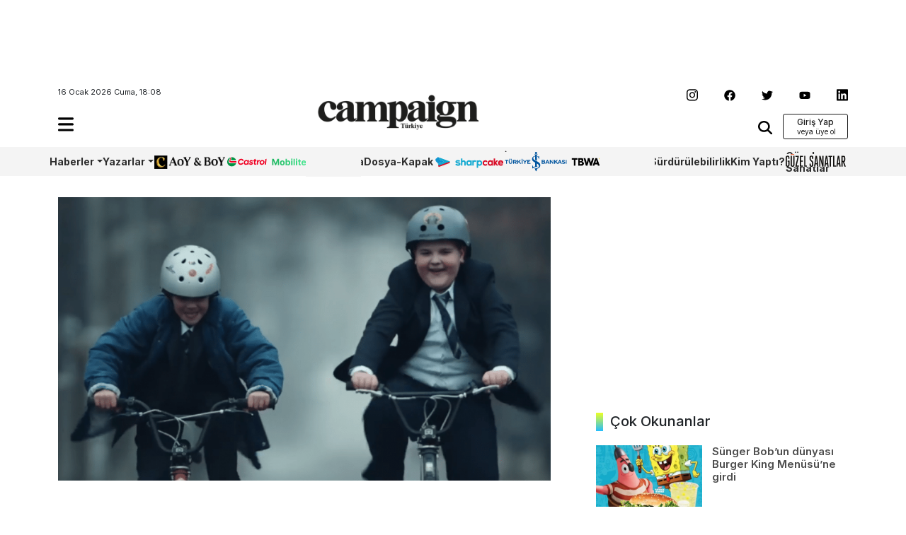

--- FILE ---
content_type: text/html; charset=UTF-8
request_url: https://www.campaigntr.com/nokia-yeni-reklam-filmi-ile-3310a-nostaljik-bir-selam-veriyor/
body_size: 13437
content:
<!DOCTYPE html>
<html lang="tr">
<head>
	<meta name='robots' content='index, follow, max-image-preview:large, max-snippet:-1, max-video-preview:-1' />
	<style>img:is([sizes="auto" i], [sizes^="auto," i]) { contain-intrinsic-size: 3000px 1500px }</style>
	
	<!-- This site is optimized with the Yoast SEO plugin v26.7 - https://yoast.com/wordpress/plugins/seo/ -->
	<title>Nokia yeni reklam filmi ile 3310&#039;a nostaljik bir selam veriyor</title>
	<meta name="description" content="Nokia yeni reklam filmi ile tanıttığı &#039;güvenilir&#039; telefonunu piyasaya sürerek, akıllı telefon dünyasına geri döndü. Kampanya, birbirine ve telefonlarına her zaman bağımlı iki arkadaşın hikayesini anlatıyor." />
	<link rel="canonical" href="https://www.campaigntr.com/nokia-yeni-reklam-filmi-ile-3310a-nostaljik-bir-selam-veriyor/" />
	<meta property="og:locale" content="tr_TR" />
	<meta property="og:type" content="article" />
	<meta property="og:title" content="Nokia yeni reklam filmi ile 3310&#039;a nostaljik bir selam veriyor" />
	<meta property="og:description" content="Nokia yeni reklam filmi ile tanıttığı &#039;güvenilir&#039; telefonunu piyasaya sürerek, akıllı telefon dünyasına geri döndü. Kampanya, birbirine ve telefonlarına her zaman bağımlı iki arkadaşın hikayesini anlatıyor." />
	<meta property="og:url" content="https://www.campaigntr.com/nokia-yeni-reklam-filmi-ile-3310a-nostaljik-bir-selam-veriyor/" />
	<meta property="og:site_name" content="Campaign Türkiye" />
	<meta property="article:publisher" content="https://www.facebook.com/campaignTR" />
	<meta property="article:published_time" content="2018-03-06T06:33:51+00:00" />
	<meta property="article:modified_time" content="2018-03-06T10:50:47+00:00" />
	<meta property="og:image" content="https://www.campaigntr.com/v3/wp-content/uploads/2018/03/s3-news-tmp-118890-nokia-2x1-940.png" />
	<meta property="og:image:width" content="940" />
	<meta property="og:image:height" content="470" />
	<meta property="og:image:type" content="image/png" />
	<meta name="author" content="Campaign Türkiye" />
	<meta name="twitter:card" content="summary_large_image" />
	<meta name="twitter:creator" content="@campaigntr" />
	<meta name="twitter:site" content="@campaigntr" />
	<meta name="twitter:label1" content="Yazan:" />
	<meta name="twitter:data1" content="Campaign Türkiye" />
	<meta name="twitter:label2" content="Tahmini okuma süresi" />
	<meta name="twitter:data2" content="1 dakika" />
	<script type="application/ld+json" class="yoast-schema-graph">{"@context":"https://schema.org","@graph":[{"@type":"Article","@id":"https://www.campaigntr.com/nokia-yeni-reklam-filmi-ile-3310a-nostaljik-bir-selam-veriyor/#article","isPartOf":{"@id":"https://www.campaigntr.com/nokia-yeni-reklam-filmi-ile-3310a-nostaljik-bir-selam-veriyor/"},"author":{"name":"Campaign Türkiye","@id":"https://www.campaigntr.com/#/schema/person/c916c539cf0a43ef6a4ccc6e9e8f396d"},"headline":"Nokia yeni reklam filmi ile 3310&#8217;a nostaljik bir selam veriyor","datePublished":"2018-03-06T06:33:51+00:00","dateModified":"2018-03-06T10:50:47+00:00","mainEntityOfPage":{"@id":"https://www.campaigntr.com/nokia-yeni-reklam-filmi-ile-3310a-nostaljik-bir-selam-veriyor/"},"wordCount":191,"commentCount":0,"publisher":{"@id":"https://www.campaigntr.com/#organization"},"image":{"@id":"https://www.campaigntr.com/nokia-yeni-reklam-filmi-ile-3310a-nostaljik-bir-selam-veriyor/#primaryimage"},"thumbnailUrl":"https://www.campaigntr.com/wp-content/uploads/2018/03/s3-news-tmp-118890-nokia-2x1-940.png","keywords":["manşet","mother agency","nokia","nokia 3310","nokia 7"],"articleSection":["Global"],"inLanguage":"tr","potentialAction":[{"@type":"CommentAction","name":"Comment","target":["https://www.campaigntr.com/nokia-yeni-reklam-filmi-ile-3310a-nostaljik-bir-selam-veriyor/#respond"]}]},{"@type":"WebPage","@id":"https://www.campaigntr.com/nokia-yeni-reklam-filmi-ile-3310a-nostaljik-bir-selam-veriyor/","url":"https://www.campaigntr.com/nokia-yeni-reklam-filmi-ile-3310a-nostaljik-bir-selam-veriyor/","name":"Nokia yeni reklam filmi ile 3310'a nostaljik bir selam veriyor","isPartOf":{"@id":"https://www.campaigntr.com/#website"},"primaryImageOfPage":{"@id":"https://www.campaigntr.com/nokia-yeni-reklam-filmi-ile-3310a-nostaljik-bir-selam-veriyor/#primaryimage"},"image":{"@id":"https://www.campaigntr.com/nokia-yeni-reklam-filmi-ile-3310a-nostaljik-bir-selam-veriyor/#primaryimage"},"thumbnailUrl":"https://www.campaigntr.com/wp-content/uploads/2018/03/s3-news-tmp-118890-nokia-2x1-940.png","datePublished":"2018-03-06T06:33:51+00:00","dateModified":"2018-03-06T10:50:47+00:00","description":"Nokia yeni reklam filmi ile tanıttığı 'güvenilir' telefonunu piyasaya sürerek, akıllı telefon dünyasına geri döndü. Kampanya, birbirine ve telefonlarına her zaman bağımlı iki arkadaşın hikayesini anlatıyor.","breadcrumb":{"@id":"https://www.campaigntr.com/nokia-yeni-reklam-filmi-ile-3310a-nostaljik-bir-selam-veriyor/#breadcrumb"},"inLanguage":"tr","potentialAction":[{"@type":"ReadAction","target":["https://www.campaigntr.com/nokia-yeni-reklam-filmi-ile-3310a-nostaljik-bir-selam-veriyor/"]}]},{"@type":"ImageObject","inLanguage":"tr","@id":"https://www.campaigntr.com/nokia-yeni-reklam-filmi-ile-3310a-nostaljik-bir-selam-veriyor/#primaryimage","url":"https://www.campaigntr.com/wp-content/uploads/2018/03/s3-news-tmp-118890-nokia-2x1-940.png","contentUrl":"https://www.campaigntr.com/wp-content/uploads/2018/03/s3-news-tmp-118890-nokia-2x1-940.png","width":940,"height":470,"caption":"Nokia yeni reklam filmi ile tanıttığı 'güvenilir' telefonunu piyasaya sürerek, akıllı telefon dünyasına geri döndü."},{"@type":"BreadcrumbList","@id":"https://www.campaigntr.com/nokia-yeni-reklam-filmi-ile-3310a-nostaljik-bir-selam-veriyor/#breadcrumb","itemListElement":[{"@type":"ListItem","position":1,"name":"Ana sayfa","item":"https://www.campaigntr.com/"},{"@type":"ListItem","position":2,"name":"Nokia yeni reklam filmi ile 3310&#8217;a nostaljik bir selam veriyor"}]},{"@type":"WebSite","@id":"https://www.campaigntr.com/#website","url":"https://www.campaigntr.com/","name":"Campaign Türkiye","description":"İletişim Dünyasının Haber Fabrikası","publisher":{"@id":"https://www.campaigntr.com/#organization"},"potentialAction":[{"@type":"SearchAction","target":{"@type":"EntryPoint","urlTemplate":"https://www.campaigntr.com/?s={search_term_string}"},"query-input":{"@type":"PropertyValueSpecification","valueRequired":true,"valueName":"search_term_string"}}],"inLanguage":"tr"},{"@type":"Organization","@id":"https://www.campaigntr.com/#organization","name":"Lift Content Factory","url":"https://www.campaigntr.com/","logo":{"@type":"ImageObject","inLanguage":"tr","@id":"https://www.campaigntr.com/#/schema/logo/image/","url":"https://www.campaigntr.com/wp-content/uploads/2017/09/campaign-logo-siyah-1.png","contentUrl":"https://www.campaigntr.com/wp-content/uploads/2017/09/campaign-logo-siyah-1.png","width":550,"height":128,"caption":"Lift Content Factory"},"image":{"@id":"https://www.campaigntr.com/#/schema/logo/image/"},"sameAs":["https://www.facebook.com/campaignTR","https://x.com/campaigntr","https://www.instagram.com/campaigntr/","https://www.youtube.com/user/CampaignTr"]},{"@type":"Person","@id":"https://www.campaigntr.com/#/schema/person/c916c539cf0a43ef6a4ccc6e9e8f396d","name":"Campaign Türkiye","image":{"@type":"ImageObject","inLanguage":"tr","@id":"https://www.campaigntr.com/#/schema/person/image/","url":"https://secure.gravatar.com/avatar/9877e8b8fb1ed7781342660dca7aef06?s=96&r=g","contentUrl":"https://secure.gravatar.com/avatar/9877e8b8fb1ed7781342660dca7aef06?s=96&r=g","caption":"Campaign Türkiye"},"sameAs":["http://campaigntr.com"],"url":"https://www.campaigntr.com/author/jreditor/"}]}</script>
	<!-- / Yoast SEO plugin. -->


<link rel="alternate" type="application/rss+xml" title="Campaign Türkiye &raquo; akışı" href="https://www.campaigntr.com/feed/" />
<link rel="alternate" type="application/rss+xml" title="Campaign Türkiye &raquo; yorum akışı" href="https://www.campaigntr.com/comments/feed/" />
<link rel="alternate" type="application/rss+xml" title="Campaign Türkiye &raquo; Nokia yeni reklam filmi ile 3310&#8217;a nostaljik bir selam veriyor yorum akışı" href="https://www.campaigntr.com/nokia-yeni-reklam-filmi-ile-3310a-nostaljik-bir-selam-veriyor/feed/" />
<style id='classic-theme-styles-inline-css' type='text/css'>
/*! This file is auto-generated */
.wp-block-button__link{color:#fff;background-color:#32373c;border-radius:9999px;box-shadow:none;text-decoration:none;padding:calc(.667em + 2px) calc(1.333em + 2px);font-size:1.125em}.wp-block-file__button{background:#32373c;color:#fff;text-decoration:none}
</style>
<style id='global-styles-inline-css' type='text/css'>
:root{--wp--preset--aspect-ratio--square: 1;--wp--preset--aspect-ratio--4-3: 4/3;--wp--preset--aspect-ratio--3-4: 3/4;--wp--preset--aspect-ratio--3-2: 3/2;--wp--preset--aspect-ratio--2-3: 2/3;--wp--preset--aspect-ratio--16-9: 16/9;--wp--preset--aspect-ratio--9-16: 9/16;--wp--preset--color--black: #000000;--wp--preset--color--cyan-bluish-gray: #abb8c3;--wp--preset--color--white: #ffffff;--wp--preset--color--pale-pink: #f78da7;--wp--preset--color--vivid-red: #cf2e2e;--wp--preset--color--luminous-vivid-orange: #ff6900;--wp--preset--color--luminous-vivid-amber: #fcb900;--wp--preset--color--light-green-cyan: #7bdcb5;--wp--preset--color--vivid-green-cyan: #00d084;--wp--preset--color--pale-cyan-blue: #8ed1fc;--wp--preset--color--vivid-cyan-blue: #0693e3;--wp--preset--color--vivid-purple: #9b51e0;--wp--preset--gradient--vivid-cyan-blue-to-vivid-purple: linear-gradient(135deg,rgba(6,147,227,1) 0%,rgb(155,81,224) 100%);--wp--preset--gradient--light-green-cyan-to-vivid-green-cyan: linear-gradient(135deg,rgb(122,220,180) 0%,rgb(0,208,130) 100%);--wp--preset--gradient--luminous-vivid-amber-to-luminous-vivid-orange: linear-gradient(135deg,rgba(252,185,0,1) 0%,rgba(255,105,0,1) 100%);--wp--preset--gradient--luminous-vivid-orange-to-vivid-red: linear-gradient(135deg,rgba(255,105,0,1) 0%,rgb(207,46,46) 100%);--wp--preset--gradient--very-light-gray-to-cyan-bluish-gray: linear-gradient(135deg,rgb(238,238,238) 0%,rgb(169,184,195) 100%);--wp--preset--gradient--cool-to-warm-spectrum: linear-gradient(135deg,rgb(74,234,220) 0%,rgb(151,120,209) 20%,rgb(207,42,186) 40%,rgb(238,44,130) 60%,rgb(251,105,98) 80%,rgb(254,248,76) 100%);--wp--preset--gradient--blush-light-purple: linear-gradient(135deg,rgb(255,206,236) 0%,rgb(152,150,240) 100%);--wp--preset--gradient--blush-bordeaux: linear-gradient(135deg,rgb(254,205,165) 0%,rgb(254,45,45) 50%,rgb(107,0,62) 100%);--wp--preset--gradient--luminous-dusk: linear-gradient(135deg,rgb(255,203,112) 0%,rgb(199,81,192) 50%,rgb(65,88,208) 100%);--wp--preset--gradient--pale-ocean: linear-gradient(135deg,rgb(255,245,203) 0%,rgb(182,227,212) 50%,rgb(51,167,181) 100%);--wp--preset--gradient--electric-grass: linear-gradient(135deg,rgb(202,248,128) 0%,rgb(113,206,126) 100%);--wp--preset--gradient--midnight: linear-gradient(135deg,rgb(2,3,129) 0%,rgb(40,116,252) 100%);--wp--preset--font-size--small: 13px;--wp--preset--font-size--medium: 20px;--wp--preset--font-size--large: 36px;--wp--preset--font-size--x-large: 42px;--wp--preset--spacing--20: 0.44rem;--wp--preset--spacing--30: 0.67rem;--wp--preset--spacing--40: 1rem;--wp--preset--spacing--50: 1.5rem;--wp--preset--spacing--60: 2.25rem;--wp--preset--spacing--70: 3.38rem;--wp--preset--spacing--80: 5.06rem;--wp--preset--shadow--natural: 6px 6px 9px rgba(0, 0, 0, 0.2);--wp--preset--shadow--deep: 12px 12px 50px rgba(0, 0, 0, 0.4);--wp--preset--shadow--sharp: 6px 6px 0px rgba(0, 0, 0, 0.2);--wp--preset--shadow--outlined: 6px 6px 0px -3px rgba(255, 255, 255, 1), 6px 6px rgba(0, 0, 0, 1);--wp--preset--shadow--crisp: 6px 6px 0px rgba(0, 0, 0, 1);}:where(.is-layout-flex){gap: 0.5em;}:where(.is-layout-grid){gap: 0.5em;}body .is-layout-flex{display: flex;}.is-layout-flex{flex-wrap: wrap;align-items: center;}.is-layout-flex > :is(*, div){margin: 0;}body .is-layout-grid{display: grid;}.is-layout-grid > :is(*, div){margin: 0;}:where(.wp-block-columns.is-layout-flex){gap: 2em;}:where(.wp-block-columns.is-layout-grid){gap: 2em;}:where(.wp-block-post-template.is-layout-flex){gap: 1.25em;}:where(.wp-block-post-template.is-layout-grid){gap: 1.25em;}.has-black-color{color: var(--wp--preset--color--black) !important;}.has-cyan-bluish-gray-color{color: var(--wp--preset--color--cyan-bluish-gray) !important;}.has-white-color{color: var(--wp--preset--color--white) !important;}.has-pale-pink-color{color: var(--wp--preset--color--pale-pink) !important;}.has-vivid-red-color{color: var(--wp--preset--color--vivid-red) !important;}.has-luminous-vivid-orange-color{color: var(--wp--preset--color--luminous-vivid-orange) !important;}.has-luminous-vivid-amber-color{color: var(--wp--preset--color--luminous-vivid-amber) !important;}.has-light-green-cyan-color{color: var(--wp--preset--color--light-green-cyan) !important;}.has-vivid-green-cyan-color{color: var(--wp--preset--color--vivid-green-cyan) !important;}.has-pale-cyan-blue-color{color: var(--wp--preset--color--pale-cyan-blue) !important;}.has-vivid-cyan-blue-color{color: var(--wp--preset--color--vivid-cyan-blue) !important;}.has-vivid-purple-color{color: var(--wp--preset--color--vivid-purple) !important;}.has-black-background-color{background-color: var(--wp--preset--color--black) !important;}.has-cyan-bluish-gray-background-color{background-color: var(--wp--preset--color--cyan-bluish-gray) !important;}.has-white-background-color{background-color: var(--wp--preset--color--white) !important;}.has-pale-pink-background-color{background-color: var(--wp--preset--color--pale-pink) !important;}.has-vivid-red-background-color{background-color: var(--wp--preset--color--vivid-red) !important;}.has-luminous-vivid-orange-background-color{background-color: var(--wp--preset--color--luminous-vivid-orange) !important;}.has-luminous-vivid-amber-background-color{background-color: var(--wp--preset--color--luminous-vivid-amber) !important;}.has-light-green-cyan-background-color{background-color: var(--wp--preset--color--light-green-cyan) !important;}.has-vivid-green-cyan-background-color{background-color: var(--wp--preset--color--vivid-green-cyan) !important;}.has-pale-cyan-blue-background-color{background-color: var(--wp--preset--color--pale-cyan-blue) !important;}.has-vivid-cyan-blue-background-color{background-color: var(--wp--preset--color--vivid-cyan-blue) !important;}.has-vivid-purple-background-color{background-color: var(--wp--preset--color--vivid-purple) !important;}.has-black-border-color{border-color: var(--wp--preset--color--black) !important;}.has-cyan-bluish-gray-border-color{border-color: var(--wp--preset--color--cyan-bluish-gray) !important;}.has-white-border-color{border-color: var(--wp--preset--color--white) !important;}.has-pale-pink-border-color{border-color: var(--wp--preset--color--pale-pink) !important;}.has-vivid-red-border-color{border-color: var(--wp--preset--color--vivid-red) !important;}.has-luminous-vivid-orange-border-color{border-color: var(--wp--preset--color--luminous-vivid-orange) !important;}.has-luminous-vivid-amber-border-color{border-color: var(--wp--preset--color--luminous-vivid-amber) !important;}.has-light-green-cyan-border-color{border-color: var(--wp--preset--color--light-green-cyan) !important;}.has-vivid-green-cyan-border-color{border-color: var(--wp--preset--color--vivid-green-cyan) !important;}.has-pale-cyan-blue-border-color{border-color: var(--wp--preset--color--pale-cyan-blue) !important;}.has-vivid-cyan-blue-border-color{border-color: var(--wp--preset--color--vivid-cyan-blue) !important;}.has-vivid-purple-border-color{border-color: var(--wp--preset--color--vivid-purple) !important;}.has-vivid-cyan-blue-to-vivid-purple-gradient-background{background: var(--wp--preset--gradient--vivid-cyan-blue-to-vivid-purple) !important;}.has-light-green-cyan-to-vivid-green-cyan-gradient-background{background: var(--wp--preset--gradient--light-green-cyan-to-vivid-green-cyan) !important;}.has-luminous-vivid-amber-to-luminous-vivid-orange-gradient-background{background: var(--wp--preset--gradient--luminous-vivid-amber-to-luminous-vivid-orange) !important;}.has-luminous-vivid-orange-to-vivid-red-gradient-background{background: var(--wp--preset--gradient--luminous-vivid-orange-to-vivid-red) !important;}.has-very-light-gray-to-cyan-bluish-gray-gradient-background{background: var(--wp--preset--gradient--very-light-gray-to-cyan-bluish-gray) !important;}.has-cool-to-warm-spectrum-gradient-background{background: var(--wp--preset--gradient--cool-to-warm-spectrum) !important;}.has-blush-light-purple-gradient-background{background: var(--wp--preset--gradient--blush-light-purple) !important;}.has-blush-bordeaux-gradient-background{background: var(--wp--preset--gradient--blush-bordeaux) !important;}.has-luminous-dusk-gradient-background{background: var(--wp--preset--gradient--luminous-dusk) !important;}.has-pale-ocean-gradient-background{background: var(--wp--preset--gradient--pale-ocean) !important;}.has-electric-grass-gradient-background{background: var(--wp--preset--gradient--electric-grass) !important;}.has-midnight-gradient-background{background: var(--wp--preset--gradient--midnight) !important;}.has-small-font-size{font-size: var(--wp--preset--font-size--small) !important;}.has-medium-font-size{font-size: var(--wp--preset--font-size--medium) !important;}.has-large-font-size{font-size: var(--wp--preset--font-size--large) !important;}.has-x-large-font-size{font-size: var(--wp--preset--font-size--x-large) !important;}
:where(.wp-block-post-template.is-layout-flex){gap: 1.25em;}:where(.wp-block-post-template.is-layout-grid){gap: 1.25em;}
:where(.wp-block-columns.is-layout-flex){gap: 2em;}:where(.wp-block-columns.is-layout-grid){gap: 2em;}
:root :where(.wp-block-pullquote){font-size: 1.5em;line-height: 1.6;}
</style>
<style id='woocommerce-inline-inline-css' type='text/css'>
.woocommerce form .form-row .required { visibility: visible; }
</style>
<link rel='stylesheet' id='wpo_min-header-0-css' href='https://www.campaigntr.com/wp-content/cache/wpo-minify/1766066568/assets/wpo-minify-header-4de6219a.min.css' type='text/css' media='all' />
<link rel='stylesheet' id='wpo_min-header-1-css' href='https://www.campaigntr.com/wp-content/cache/wpo-minify/1766066568/assets/wpo-minify-header-eec91417.min.css' type='text/css' media='only screen and (max-width: 768px)' />
<link rel='stylesheet' id='wpo_min-header-2-css' href='https://www.campaigntr.com/wp-content/cache/wpo-minify/1766066568/assets/wpo-minify-header-e0fc19b4.min.css' type='text/css' media='all' />
<script type="text/javascript" id="wpo_min-header-0-js" data-src="https://www.campaigntr.com/wp-content/cache/wpo-minify/1766066568/assets/wpo-minify-header-7b050e45.min.js"></script>
<script type="text/plain" id="wpo_min-header-1-js-extra" data-type="text/javascript">
/* <![CDATA[ */
var woocommerce_params = {"ajax_url":"\/wp-admin\/admin-ajax.php","wc_ajax_url":"\/?wc-ajax=%%endpoint%%","i18n_password_show":"\u015eifreyi g\u00f6ster","i18n_password_hide":"\u015eifreyi gizle"};
/* ]]> */
</script>
<script type="text/javascript" id="wpo_min-header-1-js" defer="defer" data-wp-strategy="defer" data-src="https://www.campaigntr.com/wp-content/cache/wpo-minify/1766066568/assets/wpo-minify-header-5f782698.min.js"></script>
<link rel="https://api.w.org/" href="https://www.campaigntr.com/wp-json/" /><link rel="alternate" title="JSON" type="application/json" href="https://www.campaigntr.com/wp-json/wp/v2/posts/217305" /><link rel="EditURI" type="application/rsd+xml" title="RSD" href="https://www.campaigntr.com/xmlrpc.php?rsd" />
<meta name="generator" content="WordPress 6.7.4" />
<meta name="generator" content="WooCommerce 10.3.7" />
<link rel='shortlink' href='https://www.campaigntr.com/?p=217305' />
<link rel="alternate" title="oEmbed (JSON)" type="application/json+oembed" href="https://www.campaigntr.com/wp-json/oembed/1.0/embed?url=https%3A%2F%2Fwww.campaigntr.com%2Fnokia-yeni-reklam-filmi-ile-3310a-nostaljik-bir-selam-veriyor%2F" />
<link rel="alternate" title="oEmbed (XML)" type="text/xml+oembed" href="https://www.campaigntr.com/wp-json/oembed/1.0/embed?url=https%3A%2F%2Fwww.campaigntr.com%2Fnokia-yeni-reklam-filmi-ile-3310a-nostaljik-bir-selam-veriyor%2F&#038;format=xml" />
	<noscript><style>.woocommerce-product-gallery{ opacity: 1 !important; }</style></noscript>
	<link rel="icon" href="https://www.campaigntr.com/wp-content/uploads/2023/01/cropped-campaign-black-logo-32x32.png" sizes="32x32" />
<link rel="icon" href="https://www.campaigntr.com/wp-content/uploads/2023/01/cropped-campaign-black-logo-192x192.png" sizes="192x192" />
<link rel="apple-touch-icon" href="https://www.campaigntr.com/wp-content/uploads/2023/01/cropped-campaign-black-logo-180x180.png" />
<meta name="msapplication-TileImage" content="https://www.campaigntr.com/wp-content/uploads/2023/01/cropped-campaign-black-logo-270x270.png" />
	<meta charset="UTF-8">
	<meta name="viewport" content="width=device-width, initial-scale=1.0">
	<link href="https://www.campaigntr.com/wp-content/themes/campaigntr/assets/css/bootstrap.min.css" rel="stylesheet">
	<link rel="stylesheet" href="https://www.campaigntr.com/wp-content/themes/campaigntr/assets/css/slick.css">
	<link rel="stylesheet" href="https://www.campaigntr.com/wp-content/themes/campaigntr/assets/css/responsive.css">
	<link rel="stylesheet" href="https://www.campaigntr.com/wp-content/themes/campaigntr/assets/css/timeline.css">
	<link rel="stylesheet" href="https://www.campaigntr.com/wp-content/themes/campaigntr/assets/css/style.css?v=1442128426">
	<link rel="preconnect" href="https://fonts.googleapis.com">
	<link rel="preconnect" href="https://fonts.gstatic.com" crossorigin>
	<link href="https://fonts.googleapis.com/css2?family=Inter:wght@400;500;600;700&display=swap"
		  rel="stylesheet">
	<!-- Google tag (gtag.js) -->
	<script async="" data-src="https://www.googletagmanager.com/gtag/js?id=UA-27523611-1"></script>
	<script data-type="text/javascript" type="text/plain">
		window.dataLayer = window.dataLayer || [];
		function gtag(){dataLayer.push(arguments);}
		gtag('js', new Date());

		gtag('config', 'UA-27523611-1');
	</script>
	<script async="" data-src="https://securepubads.g.doubleclick.net/tag/js/gpt.js"></script>
	<script data-type="text/javascript" type="text/plain">
		window.googletag = window.googletag || {cmd: []};
		googletag.cmd.push(function() {
			googletag.defineSlot('/110962015/ctr_page_y1_728x90', [728, 90], 'div-gpt-ad-1672864491595-0').addService(googletag.pubads());
			googletag.defineSlot('/110962015/ctr_main_k2_300x250', [300, 250], 'div-gpt-ad-1672864379582-0').addService(googletag.pubads());
			googletag.defineSlot('/110962015/ctr_main_k1_250x250', [250, 250], 'div-gpt-ad-1672864309770-0').addService(googletag.pubads());
			googletag.defineSlot('/110962015/ctr_main_my1_336x280', [336, 280], 'div-gpt-ad-1672864583869-0').addService(googletag.pubads());
			googletag.defineSlot('/110962015/ctr_amp_down_320x50', [320, 50], 'div-gpt-ad-1672996287964-0').addService(googletag.pubads());
    googletag.pubads().enableSingleRequest();
    googletag.enableServices();
			googletag.pubads().enableSingleRequest();
			googletag.enableServices();
		});
	</script>
<!-- Google tag (gtag.js) -->
<script async="" data-src="https://www.googletagmanager.com/gtag/js?id=G-9CCLM2H2RW"></script>
<script data-type="text/javascript" type="text/plain">
  window.dataLayer = window.dataLayer || [];
  function gtag(){dataLayer.push(arguments);}
  gtag('js', new Date());

  gtag('config', 'G-9CCLM2H2RW');
</script>	
</head>
<body class="post-template-default single single-post postid-217305 single-format-standard theme-campaigntr woocommerce-no-js">



<div class="container">
	<div class="leaderboard">
		<div class="leaderboard-main text-center">
						<!-- /110962015/ctr_page_y1_728x90 -->
			<div id='div-gpt-ad-1672864491595-0' style='min-width: 728px; min-height: 90px;'>
				<script data-type="text/javascript" type="text/plain">
					googletag.cmd.push(function() { googletag.display('div-gpt-ad-1672864491595-0'); });
				</script>
			</div>		
			
						
		</div>
	</div>
	<header class="header-container container-area">
		<div class="header-left">
			<span class="time">16 Ocak 2026 Cuma, 18:08</span>
			<div class="hamburger-icon navbar navbar-expand-lg container-area">
				<div class="navbar-main">
					<ul class="navbar-nav my-2 my-lg-0 navbar-nav-scroll">
						<li class="nav-item dropdown">
							<a class="nav-link" href="#" role="button" data-bs-toggle="dropdown" aria-expanded="false" data-bs-auto-close="outside">
								<img src="https://www.campaigntr.com/wp-content/themes/campaigntr/assets/icons/hamburger.svg" width="22" alt="hamburger-logo"/>
							</a>
							<ul class="dropdown-menu fixed-menu">
								<div class="hamburger-logo">
									<img src="https://www.campaigntr.com/wp-content/themes/campaigntr/assets/img/beyaz-Logo.svg" width="128" alt=""/>
									
									 <button type="button" class="btn close-hamburger"><img src="https://www.campaigntr.com/wp-content/themes/campaigntr/assets/icons/close.svg" width="18" alt=""/></button>
								</div>

								<li>
									<span class="dropdown-item-primer">Kategoriler <imgsrc="icons/arrow-down.svg" width="16" alt=""/> </span></li>
								
								<li id="menu-item-286056" class="menu-item menu-item-type-custom menu-item-object-custom menu-item-has-children menu-item-286056"><a href="#" class="dropdown-item">Haberler</a>
<ul class="sub-menu">
	<li id="menu-item-284936" class="menu-item menu-item-type-taxonomy menu-item-object-category menu-item-284936"><a href="https://www.campaigntr.com/category/kampanyalar/turkiye/" class="dropdown-item">Türkiye</a></li>
	<li id="menu-item-284937" class="menu-item menu-item-type-taxonomy menu-item-object-category current-post-ancestor current-menu-parent current-post-parent menu-item-284937"><a href="https://www.campaigntr.com/category/kampanyalar/global/" class="dropdown-item">Global</a></li>
</ul>
</li>
<li id="menu-item-286047" class="menu-item menu-item-type-custom menu-item-object-custom menu-item-has-children menu-item-286047"><a href="#" class="dropdown-item">Kampanyalar</a>
<ul class="sub-menu">
	<li id="menu-item-284938" class="menu-item menu-item-type-taxonomy menu-item-object-category menu-item-284938"><a href="https://www.campaigntr.com/category/kampanyalar/kampanya-oykusu-kampanyalar/" class="dropdown-item">Kampanya Öyküsü</a></li>
</ul>
</li>
<li id="menu-item-283641" class="menu-item menu-item-type-custom menu-item-object-custom menu-item-283641"><a href="https://year.campaigntr.com" class="dropdown-item">Aoy/BoY</a></li>
<li id="menu-item-283357" class="menu-item menu-item-type-taxonomy menu-item-object-category menu-item-283357"><a href="https://www.campaigntr.com/category/sharpcake/" class="dropdown-item">Sharpcake</a></li>
<li id="menu-item-295164" class="menu-item menu-item-type-taxonomy menu-item-object-category menu-item-295164"><a href="https://www.campaigntr.com/category/gaming/" class="dropdown-item">Gaming</a></li>
<li id="menu-item-296365" class="menu-item menu-item-type-taxonomy menu-item-object-category menu-item-296365"><a href="https://www.campaigntr.com/category/is-bankasi-100-yil/" class="dropdown-item">İş Bankası 100.Yıl</a></li>
<li id="menu-item-299457" class="menu-item menu-item-type-taxonomy menu-item-object-category menu-item-299457"><a href="https://www.campaigntr.com/category/wpp-media/" class="dropdown-item">WPP Media</a></li>
<li id="menu-item-283359" class="menu-item menu-item-type-taxonomy menu-item-object-category menu-item-283359"><a href="https://www.campaigntr.com/category/yapi-kredi-surdurulebilirlik/" class="dropdown-item">Sürdürülebilirlik</a></li>
<li id="menu-item-303605" class="menu-item menu-item-type-taxonomy menu-item-object-category menu-item-303605"><a href="https://www.campaigntr.com/category/tbwa/" class="dropdown-item">TBWA</a></li>
<li id="menu-item-296390" class="menu-item menu-item-type-taxonomy menu-item-object-category menu-item-296390"><a href="https://www.campaigntr.com/category/kim-yapti/" class="dropdown-item">Kim Yaptı?</a></li>
<li id="menu-item-291838" class="menu-item menu-item-type-taxonomy menu-item-object-category menu-item-291838"><a href="https://www.campaigntr.com/category/29-ekim/" class="dropdown-item">29 Ekim</a></li>
<li id="menu-item-283921" class="menu-item menu-item-type-taxonomy menu-item-object-category current-post-ancestor current-menu-parent current-post-parent menu-item-283921"><a href="https://www.campaigntr.com/category/kampanyalar/global/" class="dropdown-item">Global</a></li>
<li id="menu-item-284329" class="menu-item menu-item-type-taxonomy menu-item-object-category menu-item-284329"><a href="https://www.campaigntr.com/category/trend/" class="dropdown-item">Trend</a></li>
<li id="menu-item-294506" class="menu-item menu-item-type-taxonomy menu-item-object-category menu-item-294506"><a href="https://www.campaigntr.com/category/castrol/" class="dropdown-item">Castrol</a></li>
<li id="menu-item-303557" class="menu-item menu-item-type-taxonomy menu-item-object-category menu-item-303557"><a href="https://www.campaigntr.com/category/guzel-sanatlar/" class="dropdown-item">Güzel Sanatlar</a></li>
<li id="menu-item-295362" class="menu-item menu-item-type-taxonomy menu-item-object-category menu-item-295362"><a href="https://www.campaigntr.com/category/happytizer/" class="dropdown-item">Happytizer</a></li>
<li id="menu-item-284333" class="menu-item menu-item-type-taxonomy menu-item-object-category menu-item-284333"><a href="https://www.campaigntr.com/category/perspektif/the-cars/" class="dropdown-item">The Cars</a></li>
<li id="menu-item-290492" class="menu-item menu-item-type-taxonomy menu-item-object-category menu-item-290492"><a href="https://www.campaigntr.com/category/perspektif/the-e-cars/" class="dropdown-item">The E Cars</a></li>
<li id="menu-item-302447" class="menu-item menu-item-type-taxonomy menu-item-object-category menu-item-302447"><a href="https://www.campaigntr.com/category/oneingage/" class="dropdown-item">OneIngage</a></li>
<li id="menu-item-309933" class="menu-item menu-item-type-taxonomy menu-item-object-category menu-item-309933"><a href="https://www.campaigntr.com/category/sports-marketing/" class="dropdown-item">Sports Marketing</a></li>
<li id="menu-item-303604" class="menu-item menu-item-type-taxonomy menu-item-object-category menu-item-303604"><a href="https://www.campaigntr.com/category/growity/" class="dropdown-item">Growity</a></li>
<li id="menu-item-300593" class="menu-item menu-item-type-taxonomy menu-item-object-category menu-item-300593"><a href="https://www.campaigntr.com/category/perspektif/" class="dropdown-item">Perspektif</a></li>
<li id="menu-item-284334" class="menu-item menu-item-type-taxonomy menu-item-object-category menu-item-284334"><a href="https://www.campaigntr.com/category/dosya/" class="dropdown-item">Dosya</a></li>
<li id="menu-item-284335" class="menu-item menu-item-type-taxonomy menu-item-object-category menu-item-284335"><a href="https://www.campaigntr.com/category/yazarlar/dernek/outdoor/" class="dropdown-item">Outdoor</a></li>
<li id="menu-item-286054" class="menu-item menu-item-type-custom menu-item-object-custom menu-item-has-children menu-item-286054"><a href="#" class="dropdown-item">Sektör</a>
<ul class="sub-menu">
	<li id="menu-item-284831" class="menu-item menu-item-type-taxonomy menu-item-object-category menu-item-284831"><a href="https://www.campaigntr.com/category/sektor/bulten/" class="dropdown-item">Bülten</a></li>
	<li id="menu-item-284832" class="menu-item menu-item-type-taxonomy menu-item-object-category menu-item-284832"><a href="https://www.campaigntr.com/category/sektor/atamalar/" class="dropdown-item">Atamalar</a></li>
</ul>
</li>
<li id="menu-item-286055" class="menu-item menu-item-type-custom menu-item-object-custom menu-item-has-children menu-item-286055"><a href="#" class="dropdown-item">Akıllı Çözümler</a>
<ul class="sub-menu">
	<li id="menu-item-286667" class="menu-item menu-item-type-taxonomy menu-item-object-category menu-item-286667"><a href="https://www.campaigntr.com/category/akilli-cozumler-platformu/yarinlar-icin-bugunden/" class="dropdown-item">Yarınlar için Bugünden</a></li>
	<li id="menu-item-284940" class="menu-item menu-item-type-taxonomy menu-item-object-category menu-item-284940"><a href="https://www.campaigntr.com/category/akilli-cozumler-platformu/groupm-turkiye-covid19-arastirmasi/" class="dropdown-item">GroupM Türkiye COVID-19 Araştırması</a></li>
	<li id="menu-item-284939" class="menu-item menu-item-type-taxonomy menu-item-object-category menu-item-284939"><a href="https://www.campaigntr.com/category/akilli-cozumler-platformu/akilli-cozumler-platformu-ciktilari-serisi/" class="dropdown-item">Akıllı Çözümler Platformu Çıktıları Serisi</a></li>
</ul>
</li>
<li id="menu-item-286057" class="menu-item menu-item-type-custom menu-item-object-custom menu-item-has-children menu-item-286057"><a href="#" class="dropdown-item">Etkinlikler</a>
<ul class="sub-menu">
	<li id="menu-item-295895" class="menu-item menu-item-type-taxonomy menu-item-object-category menu-item-295895"><a href="https://www.campaigntr.com/category/groupm-turkiye-cookieless-world/" class="dropdown-item">GroupM Türkiye &#8211; Cookieless World</a></li>
	<li id="menu-item-291877" class="menu-item menu-item-type-taxonomy menu-item-object-category menu-item-291877"><a href="https://www.campaigntr.com/category/marka2023/" class="dropdown-item">Marka2023</a></li>
	<li id="menu-item-290984" class="menu-item menu-item-type-taxonomy menu-item-object-category menu-item-290984"><a href="https://www.campaigntr.com/category/gelecek-yuzyila-bakis-konferansi/" class="dropdown-item">Gelecek Yüzyıla Bakış Konferansı</a></li>
	<li id="menu-item-284981" class="menu-item menu-item-type-taxonomy menu-item-object-category menu-item-284981"><a href="https://www.campaigntr.com/category/marka2022/" class="dropdown-item">Marka2022</a></li>
	<li id="menu-item-284982" class="menu-item menu-item-type-taxonomy menu-item-object-category menu-item-284982"><a href="https://www.campaigntr.com/category/etkinlikler/tiktok-open-day/" class="dropdown-item">TikTok Open Day Türkiye</a></li>
	<li id="menu-item-284990" class="menu-item menu-item-type-taxonomy menu-item-object-category menu-item-284990"><a href="https://www.campaigntr.com/category/etkinlikler/acis2019/" class="dropdown-item">ACIS2019</a></li>
	<li id="menu-item-284984" class="menu-item menu-item-type-taxonomy menu-item-object-category menu-item-284984"><a href="https://www.campaigntr.com/category/etkinlikler/marka-konferansi-2019/" class="dropdown-item">Marka Konferansı 2019</a></li>
	<li id="menu-item-284986" class="menu-item menu-item-type-taxonomy menu-item-object-category menu-item-284986"><a href="https://www.campaigntr.com/category/etkinlikler/sosyal-fayda-zirvesi-2019/" class="dropdown-item">Sosyal Fayda Zirvesi 2019</a></li>
	<li id="menu-item-284983" class="menu-item menu-item-type-taxonomy menu-item-object-category menu-item-284983"><a href="https://www.campaigntr.com/category/etkinlikler/marka-konferansi-2018/" class="dropdown-item">Marka Konferansı 2018</a></li>
	<li id="menu-item-284985" class="menu-item menu-item-type-taxonomy menu-item-object-category menu-item-284985"><a href="https://www.campaigntr.com/category/etkinlikler/sosyal-fayda-zirvesi-2018/" class="dropdown-item">Sosyal Fayda Zirvesi 2018</a></li>
	<li id="menu-item-284987" class="menu-item menu-item-type-taxonomy menu-item-object-category menu-item-284987"><a href="https://www.campaigntr.com/category/etkinlikler/wpp-cofuture-stream/" class="dropdown-item">WPP CoFuture Stream</a></li>
	<li id="menu-item-284988" class="menu-item menu-item-type-taxonomy menu-item-object-category menu-item-284988"><a href="https://www.campaigntr.com/category/wppcofuture/" class="dropdown-item">WPPCOfuture</a></li>
	<li id="menu-item-284989" class="menu-item menu-item-type-taxonomy menu-item-object-category menu-item-284989"><a href="https://www.campaigntr.com/category/turkcell-teknoloji-zirvesi-2018/" class="dropdown-item">Turkcell Teknoloji Zirvesi 2018</a></li>
</ul>
</li>
<li id="menu-item-296067" class="menu-item menu-item-type-taxonomy menu-item-object-category menu-item-296067"><a href="https://www.campaigntr.com/category/the-masters/" class="dropdown-item">The Masters</a></li>
<li id="menu-item-286251" class="menu-item menu-item-type-taxonomy menu-item-object-category menu-item-286251"><a href="https://www.campaigntr.com/category/promoted/" class="dropdown-item">Promoted</a></li>
<li id="menu-item-290771" class="menu-item menu-item-type-taxonomy menu-item-object-category menu-item-290771"><a href="https://www.campaigntr.com/category/opet-kss/" class="dropdown-item">Opet KSS</a></li>
<li id="menu-item-295255" class="menu-item menu-item-type-custom menu-item-object-custom menu-item-295255"><a href="https://www.campaigntr.com/journal_archive/?years=2012" class="dropdown-item">Arşiv</a></li>
<li id="menu-item-295225" class="menu-item menu-item-type-taxonomy menu-item-object-category menu-item-295225"><a href="https://www.campaigntr.com/category/perspektif/campaign-talks/" class="dropdown-item">Campaign Talks</a></li>
								
								
								

								
								<li id="menu-item-284319" class="menu-item menu-item-type-post_type menu-item-object-page menu-item-284319"><a href="https://www.campaigntr.com/hakkimizda/" class="dropdown-item-primer"><hr class="dropdown-divider">Hakkımızda</a></li>
<li id="menu-item-284321" class="menu-item menu-item-type-post_type menu-item-object-page menu-item-284321"><a href="https://www.campaigntr.com/iletisim/" class="dropdown-item-primer"><hr class="dropdown-divider">İletişim</a></li>
<li id="menu-item-285260" class="menu-item menu-item-type-post_type menu-item-object-page menu-item-285260"><a href="https://www.campaigntr.com/reklam_media/" class="dropdown-item-primer"><hr class="dropdown-divider">Reklam</a></li>
<li id="menu-item-284320" class="menu-item menu-item-type-post_type menu-item-object-page menu-item-284320"><a href="https://www.campaigntr.com/kunye/" class="dropdown-item-primer"><hr class="dropdown-divider">Künye</a></li>
								
								<li class="social-li mb-3">
									<hr class="dropdown-divider">
									<ul class="social-icon-ul-nav">
										<li class="social-icon-li">
											<a href="https://www.instagram.com/campaigntr/" target="_blank"><img src="https://www.campaigntr.com/wp-content/themes/campaigntr/assets/icons/instagram-logo.svg" alt="instagram"/></a>
										</li>
										<li class="social-icon-li">
											<a href="https://www.facebook.com/campaignTR" target="_blank"><img src="https://www.campaigntr.com/wp-content/themes/campaigntr/assets/icons/facebook-icon.svg" alt="facebook"/></a>
										</li>
										<li class="social-icon-li">
											<a href="https://twitter.com/campaigntr" target="_blank"><img src="https://www.campaigntr.com/wp-content/themes/campaigntr/assets/icons/twitter-icon.svg" alt="twitter"/></a>
										</li>
										<li class="social-icon-li">
											<a href="https://www.youtube.com/@CampaignTr" target="_blank"><img src="https://www.campaigntr.com/wp-content/themes/campaigntr/assets/icons/youtube-icon.svg" alt="youtube"/></a>
										</li>
										<li class="social-icon-li">
											<a href="https://www.linkedin.com/company/campaigntr/" target="_blank"><img src="https://www.campaigntr.com/wp-content/themes/campaigntr/assets/icons/linkedin-icon.svg" alt="linkedin"/></a>
										</li>
									</ul>
								</li>
							</ul>
						</li>
					</ul>
				</div>
			</div>
		</div>
		<div class="logo">
			<a href="https://www.campaigntr.com/"><img src="https://www.campaigntr.com/wp-content/themes/campaigntr/assets/img/campaign-logo-siyah-1.png" alt="campaign-logo" width="234.61"/></a>
		</div>
		<div class="header-right">
			<div class="social-icon">
				<ul class="social-icon-ul">
					<li class="social-icon-li">
						<a target="_blank" href="https://www.instagram.com/campaigntr/">
							<img src="https://www.campaigntr.com/wp-content/themes/campaigntr/assets/icons/instagram-logo.svg"
								 alt="instagram"/>
						</a>
					</li>
					<li class="social-icon-li">
						<a target="_blank" href="https://www.facebook.com/campaignTR">
							<img src="https://www.campaigntr.com/wp-content/themes/campaigntr/assets/icons/facebook-icon.svg" alt="facebook"/>
						</a>
					</li>
					<li class="social-icon-li">
						<a target="_blank" href="https://twitter.com/campaigntr">
							<img src="https://www.campaigntr.com/wp-content/themes/campaigntr/assets/icons/twitter-icon.svg" alt="twitter"/>
						</a>
					</li>
					<li class="social-icon-li">
						<a target="_blank" href="https://www.youtube.com/@CampaignTr">
							<img src="https://www.campaigntr.com/wp-content/themes/campaigntr/assets/icons/youtube-icon.svg" alt="youtube"/>
						</a>
					</li>
					<li class="social-icon-li">
						<a target="_blank" href="https://www.linkedin.com/company/campaigntr/">
							<img src="https://www.campaigntr.com/wp-content/themes/campaigntr/assets/icons/linkedin-icon.svg" alt="linkedin"/>
						</a>
					</li>
				</ul>
			</div>
			<div class="account">
				
				<ul>
					 
					<li>
						<a href="https://www.campaigntr.com/arama/"><img src="https://www.campaigntr.com/wp-content/themes/campaigntr/assets/icons/search-icon.svg" width="19.5" alt=""/></a>
					</li>
																			<!--<li>
								<a href="https://www.campaigntr.com/subscription/" class="home-subs">Abone Ol</a>
							</li>-->
											
							<li>
								<a class="nav-login" href="https://www.campaigntr.com/account/">Giriş Yap</a>
							</li>
									</ul>
			</div>
		</div>
	</header>
</div>


<div class="container-main main-navigation">
	<div class="full-background ">
		<nav class="container navbar navbar-expand-lg container-area">
			<div class="navbar-main">
				<ul class="navbar-nav my-2 my-lg-0 navbar-nav-scroll">	
					<ul id="menu-ana-menu" class="navbar-nav"><li itemscope="itemscope" itemtype="https://www.schema.org/SiteNavigationElement" id="menu-item-286042" class="menu-item menu-item-type-taxonomy menu-item-object-category menu-item-has-children dropdown menu-item-286042 nav-item"><a title="Haberler" href="#" aria-haspopup="true" aria-expanded="false" class="dropdown-toggle nav-link" id="menu-item-dropdown-286042" data-bs-toggle="dropdown">Haberler</a>
<ul class="dropdown-menu" aria-labelledby="menu-item-dropdown-286042" role="menu">
	<li itemscope="itemscope" itemtype="https://www.schema.org/SiteNavigationElement" id="menu-item-284780" class="menu-item menu-item-type-taxonomy menu-item-object-category menu-item-284780 nav-item"><a title="Türkiye" href="https://www.campaigntr.com/category/kampanyalar/turkiye/" class="dropdown-item">Türkiye</a></li>
	<li itemscope="itemscope" itemtype="https://www.schema.org/SiteNavigationElement" id="menu-item-284779" class="menu-item menu-item-type-taxonomy menu-item-object-category current-post-ancestor current-menu-parent current-post-parent active menu-item-284779 nav-item"><a title="Global" href="https://www.campaigntr.com/category/kampanyalar/global/" class="dropdown-item">Global</a></li>
</ul>
</li>
<li itemscope="itemscope" itemtype="https://www.schema.org/SiteNavigationElement" id="menu-item-151454" class="menu-item menu-item-type-taxonomy menu-item-object-category menu-item-has-children dropdown menu-item-151454 nav-item"><a title="Yazarlar" href="#" aria-haspopup="true" aria-expanded="false" class="dropdown-toggle nav-link" id="menu-item-dropdown-151454" data-bs-toggle="dropdown">Yazarlar</a>
<ul class="dropdown-menu" aria-labelledby="menu-item-dropdown-151454" role="menu">
	<li itemscope="itemscope" itemtype="https://www.schema.org/SiteNavigationElement" id="menu-item-151451" class="menu-item menu-item-type-taxonomy menu-item-object-category menu-item-151451 nav-item"><a title="Blog" href="https://www.campaigntr.com/category/yazarlar/blog-2/" class="dropdown-item">Blog</a></li>
	<li itemscope="itemscope" itemtype="https://www.schema.org/SiteNavigationElement" id="menu-item-151455" class="menu-item menu-item-type-taxonomy menu-item-object-category menu-item-151455 nav-item"><a title="Konuk Yazarlar" href="https://www.campaigntr.com/category/yazarlar/konuk-yazarlar/" class="dropdown-item">Konuk Yazarlar</a></li>
	<li itemscope="itemscope" itemtype="https://www.schema.org/SiteNavigationElement" id="menu-item-162095" class="menu-item menu-item-type-taxonomy menu-item-object-category menu-item-162095 nav-item"><a title="Köşe Yazarları" href="https://www.campaigntr.com/category/yazarlar/kose-yazarlari/" class="dropdown-item">Köşe Yazarları</a></li>
	<li itemscope="itemscope" itemtype="https://www.schema.org/SiteNavigationElement" id="menu-item-161028" class="menu-item menu-item-type-taxonomy menu-item-object-category dropdown menu-item-161028 nav-item"><a title="Dernek" href="https://www.campaigntr.com/category/yazarlar/dernek/" class="dropdown-item">Dernek</a></li>
</ul>
</li>
<li itemscope="itemscope" itemtype="https://www.schema.org/SiteNavigationElement" id="menu-item-308525" class="menu-item menu-item-type-custom menu-item-object-custom menu-item-308525 nav-item"><a title="AoY/BoY" href="https://year.campaigntr.com" class="nav-link">AoY/BoY</a></li>
<li itemscope="itemscope" itemtype="https://www.schema.org/SiteNavigationElement" id="menu-item-294494" class="castrol-menu menu-item menu-item-type-taxonomy menu-item-object-category menu-item-294494 nav-item"><a title="Castrol" href="https://www.campaigntr.com/category/castrol/" class="nav-link">Castrol</a></li>
<li itemscope="itemscope" itemtype="https://www.schema.org/SiteNavigationElement" id="menu-item-299455" class="menu-item menu-item-type-taxonomy menu-item-object-category menu-item-299455 nav-item"><a title="WPP Media" href="https://www.campaigntr.com/category/wpp-media/" class="nav-link">WPP Media</a></li>
<li itemscope="itemscope" itemtype="https://www.schema.org/SiteNavigationElement" id="menu-item-247727" class="menu-item menu-item-type-taxonomy menu-item-object-category menu-item-247727 nav-item"><a title="Dosya-Kapak" href="https://www.campaigntr.com/category/dosya/" class="nav-link">Dosya-Kapak</a></li>
<li itemscope="itemscope" itemtype="https://www.schema.org/SiteNavigationElement" id="menu-item-283341" class="sharpcake-menu menu-item menu-item-type-taxonomy menu-item-object-category menu-item-283341 nav-item"><a title="Sharpcake" href="https://www.campaigntr.com/category/sharpcake/" class="nav-link">Sharpcake</a></li>
<li itemscope="itemscope" itemtype="https://www.schema.org/SiteNavigationElement" id="menu-item-296366" class="isbankasi-menu menu-item menu-item-type-taxonomy menu-item-object-category menu-item-296366 nav-item"><a title="İş Bankası 100.Yıl" href="https://www.campaigntr.com/category/is-bankasi-100-yil/" class="nav-link">İş Bankası 100.Yıl</a></li>
<li itemscope="itemscope" itemtype="https://www.schema.org/SiteNavigationElement" id="menu-item-303603" class="tbwa-mainmenu menu-item menu-item-type-taxonomy menu-item-object-category menu-item-303603 nav-item"><a title="TBWA" href="https://www.campaigntr.com/category/tbwa/" class="nav-link">TBWA</a></li>
<li itemscope="itemscope" itemtype="https://www.schema.org/SiteNavigationElement" id="menu-item-302647" class="ingage-menu menu-item menu-item-type-taxonomy menu-item-object-category menu-item-302647 nav-item"><a title="OneIngage" href="https://www.campaigntr.com/category/oneingage/" class="nav-link">OneIngage</a></li>
<li itemscope="itemscope" itemtype="https://www.schema.org/SiteNavigationElement" id="menu-item-283785" class="menu-item menu-item-type-taxonomy menu-item-object-category menu-item-283785 nav-item"><a title="Sürdürülebilirlik" href="https://www.campaigntr.com/category/yapi-kredi-surdurulebilirlik/" class="nav-link">Sürdürülebilirlik</a></li>
<li itemscope="itemscope" itemtype="https://www.schema.org/SiteNavigationElement" id="menu-item-296389" class="menu-item menu-item-type-taxonomy menu-item-object-category menu-item-296389 nav-item"><a title="Kim Yaptı?" href="https://www.campaigntr.com/category/kim-yapti/" class="nav-link">Kim Yaptı?</a></li>
<li itemscope="itemscope" itemtype="https://www.schema.org/SiteNavigationElement" id="menu-item-304643" class="guzelsanatlar-menu menu-item menu-item-type-taxonomy menu-item-object-category menu-item-304643 nav-item"><a title="Güzel Sanatlar" href="https://www.campaigntr.com/category/guzel-sanatlar/" class="nav-link">Güzel Sanatlar</a></li>
</ul>				</ul>
			</div>
		</nav>
	</div>
</div>

<div class="campaign-site">



<div class="container">
	<div class="row">
		<div class="col-md-8">
			<section>
				<img width="816" height="470" src="https://www.campaigntr.com/wp-content/uploads/2018/03/s3-news-tmp-118890-nokia-2x1-940-816x470.png" class="detail-primer-img detail-width-default  wp-post-image" alt="artwork" decoding="async" fetchpriority="high" srcset="https://www.campaigntr.com/wp-content/uploads/2018/03/s3-news-tmp-118890-nokia-2x1-940-816x470.png 816w, https://www.campaigntr.com/wp-content/uploads/2018/03/s3-news-tmp-118890-nokia-2x1-940-373x216.png 373w" sizes="(max-width: 816px) 100vw, 816px" />				<div class="detail-content detail-width-default">
					<div class="detail-content-main">
						<h1>Nokia yeni reklam filmi ile 3310&#8217;a nostaljik bir selam veriyor</h1>
						<div class="detail-primer-icons">
							<p class="detail-primer-item"><img src="https://www.campaigntr.com/wp-content/themes/campaigntr/assets/icons/clock-icon.svg"/> 8 yıl önce </p>
							<p class="detail-primer-item border-0"><img class="detail-primer-icon" src="https://www.campaigntr.com/wp-content/themes/campaigntr/assets/icons/comment-icon.svg"/> 0 </p>

						</div>
						<div class="detail-primer-content">
															
							<div class="comments-account">
								<p>İçeriğin devamını okuyabilmek için <a href="https://www.campaigntr.com/account/?action=register">Üye Ol</a> veya <a href="https://www.campaigntr.com/account/?action=login">Giriş Yap</a></p>
										</div>
								
													</div>
					</div>
					<div>
						<div class="detail-social">
							<h6>Paylaş</h6>
							<ul>
								<li><a href="https://www.facebook.com/sharer/sharer.php?u=https://www.campaigntr.com/nokia-yeni-reklam-filmi-ile-3310a-nostaljik-bir-selam-veriyor/" target="_blank" rel="external"><img src="https://www.campaigntr.com/wp-content/themes/campaigntr/assets/img/facebook.jpeg"></a></li>
								<li><a href="https://twitter.com/intent/tweet?url=https://www.campaigntr.com/nokia-yeni-reklam-filmi-ile-3310a-nostaljik-bir-selam-veriyor/&text=Nokia yeni reklam filmi ile 3310&#8217;a nostaljik bir selam veriyor" target="_blank" rel="external"><img src="https://www.campaigntr.com/wp-content/themes/campaigntr/assets/img/twitter.png"></a></li>
								<li><a href="https://www.linkedin.com/shareArticle?mini=true&url=https://www.campaigntr.com/nokia-yeni-reklam-filmi-ile-3310a-nostaljik-bir-selam-veriyor/&title=Nokia yeni reklam filmi ile 3310&#8217;a nostaljik bir selam veriyor" target="_blank" rel="external"><img src="https://www.campaigntr.com/wp-content/themes/campaigntr/assets/img/linkedin.jpeg"></a></li>
								<li><a href="#" target="_blank" rel="external"><img src="https://www.campaigntr.com/wp-content/themes/campaigntr/assets/img/link.jpg"></a></li>
							</ul>
						</div>
					</div>
				</div>
			</section>
			<div class="comments detail-width-default">
							</div>
		</div>
		<div class="col-md-4">
			<div class="detail-aside">
				<aside class="detail-aside-container">
	<div class="detail-banner">
		<!-- /110962015/ctr_main_my1_336x280 -->
		<div id='div-gpt-ad-1672864583869-0' style='min-width: 336px; min-height: 280px;'>
			<script data-type="text/javascript" type="text/plain">
				googletag.cmd.push(function() { googletag.display('div-gpt-ad-1672864583869-0'); });
			</script>
		</div>
	</div>
	<div class="detail-popular">
		<div class="detail-popular-title">
			<img src="https://www.campaigntr.com/wp-content/themes/campaigntr/assets/img/Rectangle%203.svg"/>
			<h5>Çok Okunanlar</h5>
		</div>
		<div>
						<div class="detail-popular-cards detail-popular-cards-first">
				<a href="https://www.campaigntr.com/sunger-bobun-dunyasi-burger-king-menusune-girdi/"><img width="373" height="216" src="https://www.campaigntr.com/wp-content/uploads/2026/01/PHOTO-2026-01-15-14-10-16-e1768482026634-373x216.jpg" class="attachment-campaigntr-medium size-campaigntr-medium wp-post-image" alt="" decoding="async" /></a>
				<div class="detail-popular-card-content">
					<h2><a href="https://www.campaigntr.com/sunger-bobun-dunyasi-burger-king-menusune-girdi/">Sünger Bob’un dünyası Burger King Menüsü&#8217;ne girdi</a></h2>
					<div class="detail-popular-item">
					</div>
				</div>
			</div>
						<div class="detail-popular-cards">
				<a href="https://www.campaigntr.com/reklam-emekcileri-icin-hayatta-kalma-ucretleri-aciklandi/"><img width="373" height="216" src="https://www.campaigntr.com/wp-content/uploads/2026/01/ajans-373x216.jpeg" class="attachment-campaigntr-medium size-campaigntr-medium wp-post-image" alt="" decoding="async" srcset="https://www.campaigntr.com/wp-content/uploads/2026/01/ajans-373x216.jpeg 373w, https://www.campaigntr.com/wp-content/uploads/2026/01/ajans-816x473.jpeg 816w" sizes="(max-width: 373px) 100vw, 373px" /></a>
				<div class="detail-popular-card-content">
					<h2><a href="https://www.campaigntr.com/reklam-emekcileri-icin-hayatta-kalma-ucretleri-aciklandi/">Reklam emekçileri için “hayatta kalma” ücretleri açıklandı</a></h2>
					<div class="detail-popular-item">
					</div>
				</div>
			</div>
						<div class="detail-popular-cards">
				<a href="https://www.campaigntr.com/tuketiciler-geleneksel-aramayi-beklenenden-hizli-terk-rdiyor/"><img width="373" height="216" src="https://www.campaigntr.com/wp-content/uploads/2026/01/17682415544123-373x216.png" class="attachment-campaigntr-medium size-campaigntr-medium wp-post-image" alt="" decoding="async" loading="lazy" /></a>
				<div class="detail-popular-card-content">
					<h2><a href="https://www.campaigntr.com/tuketiciler-geleneksel-aramayi-beklenenden-hizli-terk-rdiyor/">Tüketiciler geleneksel aramayı beklenenden hızlı terk ediyor</a></h2>
					<div class="detail-popular-item">
					</div>
				</div>
			</div>
						<div class="detail-popular-cards">
				<a href="https://www.campaigntr.com/2025te-ne-giyilir-sorulari-arama-trendlerine-yansidi/"><img width="373" height="216" src="https://www.campaigntr.com/wp-content/uploads/2025/01/Google-Dijital-Turkiye-816x473-1-373x216.jpg" class="attachment-campaigntr-medium size-campaigntr-medium wp-post-image" alt="" decoding="async" loading="lazy" srcset="https://www.campaigntr.com/wp-content/uploads/2025/01/Google-Dijital-Turkiye-816x473-1-373x216.jpg 373w, https://www.campaigntr.com/wp-content/uploads/2025/01/Google-Dijital-Turkiye-816x473-1-18x10.jpg 18w, https://www.campaigntr.com/wp-content/uploads/2025/01/Google-Dijital-Turkiye-816x473-1-600x348.jpg 600w, https://www.campaigntr.com/wp-content/uploads/2025/01/Google-Dijital-Turkiye-816x473-1.jpg 816w" sizes="auto, (max-width: 373px) 100vw, 373px" /></a>
				<div class="detail-popular-card-content">
					<h2><a href="https://www.campaigntr.com/2025te-ne-giyilir-sorulari-arama-trendlerine-yansidi/">2025’te “Ne Giyilir?” Soruları Arama Trendlerine Yansıdı</a></h2>
					<div class="detail-popular-item">
					</div>
				</div>
			</div>
						<div class="detail-popular-cards">
				<a href="https://www.campaigntr.com/hailey-bieber-victorias-secret-2026-sevgililer-gunu-kampanyasinda/"><img width="373" height="216" src="https://www.campaigntr.com/wp-content/uploads/2026/01/Victoria-Secret-VS-Valentines-Day-Hailey-Bieber-1-1-373x216.webp" class="attachment-campaigntr-medium size-campaigntr-medium wp-post-image" alt="" decoding="async" loading="lazy" srcset="https://www.campaigntr.com/wp-content/uploads/2026/01/Victoria-Secret-VS-Valentines-Day-Hailey-Bieber-1-1-373x216.webp 373w, https://www.campaigntr.com/wp-content/uploads/2026/01/Victoria-Secret-VS-Valentines-Day-Hailey-Bieber-1-1-816x473.webp 816w" sizes="auto, (max-width: 373px) 100vw, 373px" /></a>
				<div class="detail-popular-card-content">
					<h2><a href="https://www.campaigntr.com/hailey-bieber-victorias-secret-2026-sevgililer-gunu-kampanyasinda/">Hailey Bieber Victoria’s Secret 2026 Sevgililer Günü kampanyasında</a></h2>
					<div class="detail-popular-item">
					</div>
				</div>
			</div>
						<div class="detail-popular-cards">
				<a href="https://www.campaigntr.com/wikipedia-25-yasinda-yeni-maskot-baby-globe/"><img width="373" height="216" src="https://www.campaigntr.com/wp-content/uploads/2026/01/Wikimedia-Foundation-Wikipedia-Mascot-Baby-Globe-25th-Anniversary-1-1768471102-373x216.jpg" class="attachment-campaigntr-medium size-campaigntr-medium wp-post-image" alt="" decoding="async" loading="lazy" srcset="https://www.campaigntr.com/wp-content/uploads/2026/01/Wikimedia-Foundation-Wikipedia-Mascot-Baby-Globe-25th-Anniversary-1-1768471102-373x216.jpg 373w, https://www.campaigntr.com/wp-content/uploads/2026/01/Wikimedia-Foundation-Wikipedia-Mascot-Baby-Globe-25th-Anniversary-1-1768471102-18x10.jpg 18w, https://www.campaigntr.com/wp-content/uploads/2026/01/Wikimedia-Foundation-Wikipedia-Mascot-Baby-Globe-25th-Anniversary-1-1768471102-816x473.jpg 816w" sizes="auto, (max-width: 373px) 100vw, 373px" /></a>
				<div class="detail-popular-card-content">
					<h2><a href="https://www.campaigntr.com/wikipedia-25-yasinda-yeni-maskot-baby-globe/">Wikipedia 25 Yaşında: Yeni maskot “Baby Globe”</a></h2>
					<div class="detail-popular-item">
					</div>
				</div>
			</div>
						<div class="detail-popular-cards">
				<a href="https://www.campaigntr.com/demi-moore-kerastase-global-marka-elcisi-oldu/"><img width="373" height="216" src="https://www.campaigntr.com/wp-content/uploads/2026/01/demi-moore-kerastase-global-marka-elcisi-oldu-1-373x216.webp" class="attachment-campaigntr-medium size-campaigntr-medium wp-post-image" alt="" decoding="async" loading="lazy" srcset="https://www.campaigntr.com/wp-content/uploads/2026/01/demi-moore-kerastase-global-marka-elcisi-oldu-1-373x216.webp 373w, https://www.campaigntr.com/wp-content/uploads/2026/01/demi-moore-kerastase-global-marka-elcisi-oldu-1-18x10.webp 18w, https://www.campaigntr.com/wp-content/uploads/2026/01/demi-moore-kerastase-global-marka-elcisi-oldu-1-816x473.webp 816w" sizes="auto, (max-width: 373px) 100vw, 373px" /></a>
				<div class="detail-popular-card-content">
					<h2><a href="https://www.campaigntr.com/demi-moore-kerastase-global-marka-elcisi-oldu/">Demi Moore, Kérastase global marka elçisi oldu</a></h2>
					<div class="detail-popular-item">
					</div>
				</div>
			</div>
						<div class="detail-popular-cards">
				<a href="https://www.campaigntr.com/nissandan-formula-e-donusunu-anlatan-belgesel-last-to-legends/"><img width="373" height="216" src="https://www.campaigntr.com/wp-content/uploads/2026/01/1768475961114-1-373x216.png" class="attachment-campaigntr-medium size-campaigntr-medium wp-post-image" alt="" decoding="async" loading="lazy" /></a>
				<div class="detail-popular-card-content">
					<h2><a href="https://www.campaigntr.com/nissandan-formula-e-donusunu-anlatan-belgesel-last-to-legends/">Nissan’dan Formula E dönüşünü anlatan belgesel: “Last to Legends”</a></h2>
					<div class="detail-popular-item">
					</div>
				</div>
			</div>
						<div class="detail-popular-cards">
				<a href="https://www.campaigntr.com/ingilterede-aksam-9dan-once-sagliksiz-yiyecek-reklamlari-yasaklandi/"><img width="373" height="216" src="https://www.campaigntr.com/wp-content/uploads/2026/01/cocuk-reklam-abur-cubur-113820041-373x216.png" class="attachment-campaigntr-medium size-campaigntr-medium wp-post-image" alt="" decoding="async" loading="lazy" srcset="https://www.campaigntr.com/wp-content/uploads/2026/01/cocuk-reklam-abur-cubur-113820041-373x216.png 373w, https://www.campaigntr.com/wp-content/uploads/2026/01/cocuk-reklam-abur-cubur-113820041-816x473.png 816w" sizes="auto, (max-width: 373px) 100vw, 373px" /></a>
				<div class="detail-popular-card-content">
					<h2><a href="https://www.campaigntr.com/ingilterede-aksam-9dan-once-sagliksiz-yiyecek-reklamlari-yasaklandi/">İngiltere&#8217;de Akşam 9&#8217;dan önce sağlıksız yiyecek reklamları yasaklandı</a></h2>
					<div class="detail-popular-item">
					</div>
				</div>
			</div>
						<div class="detail-popular-cards  detail-popular-cards-last">
				<a href="https://www.campaigntr.com/cinde-yalnizlar-icin-kontrol-uygulamasi-oldun-mu/"><img width="373" height="216" src="https://www.campaigntr.com/wp-content/uploads/2026/01/dunya-basininda-gundem-olan-uygulama-oldun-mu-hb5m-373x216.webp" class="attachment-campaigntr-medium size-campaigntr-medium wp-post-image" alt="" decoding="async" loading="lazy" srcset="https://www.campaigntr.com/wp-content/uploads/2026/01/dunya-basininda-gundem-olan-uygulama-oldun-mu-hb5m-373x216.webp 373w, https://www.campaigntr.com/wp-content/uploads/2026/01/dunya-basininda-gundem-olan-uygulama-oldun-mu-hb5m-18x10.webp 18w, https://www.campaigntr.com/wp-content/uploads/2026/01/dunya-basininda-gundem-olan-uygulama-oldun-mu-hb5m-816x473.webp 816w" sizes="auto, (max-width: 373px) 100vw, 373px" /></a>
				<div class="detail-popular-card-content">
					<h2><a href="https://www.campaigntr.com/cinde-yalnizlar-icin-kontrol-uygulamasi-oldun-mu/">Çin&#8217;de yalnızlar için kontrol uygulaması: &#8220;Öldün Mü?&#8221;</a></h2>
					<div class="detail-popular-item">
					</div>
				</div>
			</div>
			 
		</div>
	</div>
</aside>			</div>
		</div>
	</div>
	<div class="detail-blog container-area">
		
		<div class="detail-blog-title">
	<div>
		<img src="https://www.campaigntr.com/wp-content/themes/campaigntr/assets/img/Rectangle%204.svg"/>
		<h6>Senin için</h6>
	</div>
	<div><a>Tümünü göster</a></div>
</div>
<div class="detail-blog-cards-container">
	<div class="row">
				<div class="col-md-4">
			<div class="detail-blog-card">
				<a href="https://www.campaigntr.com/sunger-bobun-dunyasi-burger-king-menusune-girdi/"><img width="373" height="216" src="https://www.campaigntr.com/wp-content/uploads/2026/01/PHOTO-2026-01-15-14-10-16-e1768482026634-373x216.jpg" class="card-img-top wp-post-image" alt="" decoding="async" loading="lazy" /></a>
				<h6><a href="https://www.campaigntr.com/sunger-bobun-dunyasi-burger-king-menusune-girdi/">Sünger Bob’un dünyası Burger King Menüsü&#8217;ne girdi</a></h6>
								<p>Dünyanın en sevilen animasyon karakterlerinden Sünger Bob Kare Pantolon, yeni...</p>
								<div class="detail-popular-item">
				</div>
			</div>
		</div>
				<div class="col-md-4">
			<div class="detail-blog-card">
				<a href="https://www.campaigntr.com/demi-moore-kerastase-global-marka-elcisi-oldu/"><img width="373" height="216" src="https://www.campaigntr.com/wp-content/uploads/2026/01/demi-moore-kerastase-global-marka-elcisi-oldu-1-373x216.webp" class="card-img-top wp-post-image" alt="" decoding="async" loading="lazy" srcset="https://www.campaigntr.com/wp-content/uploads/2026/01/demi-moore-kerastase-global-marka-elcisi-oldu-1-373x216.webp 373w, https://www.campaigntr.com/wp-content/uploads/2026/01/demi-moore-kerastase-global-marka-elcisi-oldu-1-18x10.webp 18w, https://www.campaigntr.com/wp-content/uploads/2026/01/demi-moore-kerastase-global-marka-elcisi-oldu-1-816x473.webp 816w" sizes="auto, (max-width: 373px) 100vw, 373px" /></a>
				<h6><a href="https://www.campaigntr.com/demi-moore-kerastase-global-marka-elcisi-oldu/">Demi Moore, Kérastase global marka elçisi oldu</a></h6>
								<p>Oscar adayı oyuncu ve yapımcı Demi Moore, Kérastase’ın yeni global...</p>
								<div class="detail-popular-item">
				</div>
			</div>
		</div>
				<div class="col-md-4">
			<div class="detail-blog-card">
				<a href="https://www.campaigntr.com/heinz-sos-bolmeli-dipper-patates-kutusunu-tanitti/"><img width="373" height="216" src="https://www.campaigntr.com/wp-content/uploads/2026/01/Heinz-Dipper-Main-373x216.webp" class="card-img-top wp-post-image" alt="" decoding="async" loading="lazy" srcset="https://www.campaigntr.com/wp-content/uploads/2026/01/Heinz-Dipper-Main-373x216.webp 373w, https://www.campaigntr.com/wp-content/uploads/2026/01/Heinz-Dipper-Main-816x473.webp 816w" sizes="auto, (max-width: 373px) 100vw, 373px" /></a>
				<h6><a href="https://www.campaigntr.com/heinz-sos-bolmeli-dipper-patates-kutusunu-tanitti/">Heinz, sos bölmeli “Dipper” patates kutusunu tanıttı</a></h6>
								<p>Heinz, hareket hâlinde patates kızartması tüketirken yaşanan sos dökülme sorununa...</p>
								<div class="detail-popular-item">
				</div>
			</div>
		</div>
			</div>

</div>	</div>
</div></div>
<footer class="full-background">
	<div class="container footer-container container-area">
		<div class="row">
			<div class="footer-left col-md-6">
				<img src="https://www.campaigntr.com/wp-content/themes/campaigntr/assets/img/campaign-logo-siyah-1.png" width="123.7" alt=""/>
				<p class="footer-left-comment">Dünyanın en büyük pazarlama iletişimi platformu.</p>
				<div class="footer-left-social">
					<ul>
						<li><a href="https://www.instagram.com/campaigntr/"><img alt="" src="https://www.campaigntr.com/wp-content/themes/campaigntr/assets/icons/instagram-logo.svg" width="20"/></a></li>
						<li><a href="https://www.facebook.com/campaignTR"><img alt="" src="https://www.campaigntr.com/wp-content/themes/campaigntr/assets/icons/facebook-icon.svg" width="20"/></a></li>
						<li><a href="https://twitter.com/campaigntr"><img alt="" src="https://www.campaigntr.com/wp-content/themes/campaigntr/assets/icons/twitter-icon.svg" width="20"/></a></li>
						<li><a href="https://www.youtube.com/@CampaignTr"><img alt="" src="https://www.campaigntr.com/wp-content/themes/campaigntr/assets/icons/youtube-icon.svg" width="20"/></a></li>
						<li><a href="https://www.linkedin.com/company/campaigntr/"><img alt="" src="https://www.campaigntr.com/wp-content/themes/campaigntr/assets/icons/linkedin-icon.svg" width="20"/></a></li>
					</ul>
				</div>
				<p class="footer-left-brand">© 2023 - Campaign Türkiye | Tüm Hakları Saklıdır.</p>
			</div>
			<div class="col-md-6">
				<div class="row">
					<div class="footer-right col-md-4">
						<ul>
							<li><h6>CampaignTR</h6></li>
							<li><a href="https://www.campaigntr.com/hakkimizda/">Hakkımızda</a></li>
							<li><a href="https://www.campaigntr.com/iletisim/">İletişim</a></li>
							<li><a href="https://www.campaigntr.com/reklam/">Reklam</a></li>
							<li><a href="https://www.campaigntr.com/kunye/">Künye</a></li>
						</ul>
					</div>
					<div class="footer-right col-md-6">
						<ul>
							<li><h6>Müşteri Hizmetleri</h6></li>
							<li><a href="https://www.campaigntr.com/kvkk-aydinlatma-metni/">Kvkk Aydınlatma Metni</a></li>
							<li><a href="https://www.campaigntr.com/gizlilik-taahhudu-ve-guvenlik-politikasi/">Gizlilik Taahhüdü ve Güvenlik Politikası</a></li>
							<li><a href="https://www.campaigntr.com/mesafeli-satis-sozlesmesi/">Mesafeli Satış Sözleşmesi</a></li>
							<li><a href="https://www.campaigntr.com/cayma-hakki-ve-iade/">Cayma Hakkı ve İade</a></li>

							<li><a href="https://www.campaigntr.com/tuketici-haklari/">Tüketici Hakları</a></li>
						</ul>
					</div>
				</div>
				<div class="row">
					<div class="col-12 ps-5 mb-4">
						<img class="iyzico-band" src="https://www.campaigntr.com/wp-content/uploads/2023/02/logo_band_colored@2x.png">
					</div>
				</div>
			</div>
		</div>


	</div>
	<script data-src="https://www.campaigntr.com/wp-content/themes/campaigntr/assets/js/jquery-3.6.2.min.js"></script>
	<script data-src="https://www.campaigntr.com/wp-content/themes/campaigntr/assets/js/bootstrap.bundle.min.js"></script>
	<script data-src="https://www.campaigntr.com/wp-content/themes/campaigntr/assets/js/slick.min.js"></script>
	<script data-src="https://www.campaigntr.com/wp-content/themes/campaigntr/assets/js/timeline.js"></script>
	<script data-src="https://www.campaigntr.com/wp-content/themes/campaigntr/assets/js/jquery.mask.js"></script>
	<script data-src="https://www.campaigntr.com/wp-content/themes/campaigntr/assets/js/index.js?v=1.0.4"></script>
	<script data-type="text/javascript" type="text/plain">
		var acc = document.getElementsByClassName("dropdown-item");
		var i;
		for (i = 0; i < acc.length; i++) {
			acc[i].addEventListener("click", function() {
				this.classList.toggle("activex");
				var panel = this.nextElementSibling;
				if (panel.style.display === "block") {
					panel.style.display = "none";
				} else {
					panel.style.display = "block";
				}
			});
		}
	</script>
	<style>
	                @media screen and (max-width: 380px) {
                        ._1xrVL7npYN5CKybp32heXk {
		                    position: fixed;
			                bottom: 0!important;
    		                top: unset;
    		                left: 0;
    		                width: 100%;
                        }
                    }
	            </style><script data-no-delay-js="">!function(){function t(t){return o(t),r(t)}function n(e,o,r,c){e<o.length?t(o[e]).then(function(){n(e+1,o,r,c)})["catch"](function(){n(e+1,o,r,c)}):(i(),r())}function e(t){return new Promise(function(e,o){n(0,t,e,o)})}function o(t){const n=t.getAttribute("data-type"),e=t.hasAttribute("data-no-delay-js");if(n&&!e){t.type=n,t.removeAttribute("data-type");const o=t.cloneNode(!0);t.parentNode.replaceChild(o,t)}}function r(t){return new Promise(function(n,e){const o=t.hasAttribute("data-no-delay-js"),r=t.getAttribute("data-src");return!r||o?n():(t.src=r,t.removeAttribute("data-src"),t.onload=n,void(t.onerror=e))})}function i(){window.wpo_delayed_scripts_loaded=!0;var t=new Event("DOMContentLoaded");document.dispatchEvent(t),t=new Event("load"),window.dispatchEvent(t)}function c(){return["scroll","mousemove","mouseover","resize","touchstart","touchmove"]}function d(){c().forEach(function(t){window.addEventListener(t,a)})}function u(){c().forEach(function(t){window.removeEventListener(t,a)})}function a(){if(!s){s=!0,u();const t=document.querySelectorAll("script");e(t)}}var s=!1;document.addEventListener("DOMContentLoaded",function(){window.wpo_delayed_scripts_loaded||d()})}();</script>	<script type="text/plain" data-type="text/javascript">
		(function () {
			var c = document.body.className;
			c = c.replace(/woocommerce-no-js/, 'woocommerce-js');
			document.body.className = c;
		})();
	</script>
	<link rel='stylesheet' id='wpo_min-footer-0-css' href='https://www.campaigntr.com/wp-content/cache/wpo-minify/1766066568/assets/wpo-minify-footer-17a31094.min.css' type='text/css' media='all' />
<script type="text/javascript" id="wpo_min-footer-0-js" data-src="https://www.campaigntr.com/wp-content/cache/wpo-minify/1766066568/assets/wpo-minify-footer-6ff30d05.min.js"></script>
<script type="text/plain" id="wpo_min-footer-1-js-extra" data-type="text/javascript">
/* <![CDATA[ */
var wc_order_attribution = {"params":{"lifetime":1.0000000000000000818030539140313095458623138256371021270751953125e-5,"session":30,"base64":false,"ajaxurl":"https:\/\/www.campaigntr.com\/wp-admin\/admin-ajax.php","prefix":"wc_order_attribution_","allowTracking":true},"fields":{"source_type":"current.typ","referrer":"current_add.rf","utm_campaign":"current.cmp","utm_source":"current.src","utm_medium":"current.mdm","utm_content":"current.cnt","utm_id":"current.id","utm_term":"current.trm","utm_source_platform":"current.plt","utm_creative_format":"current.fmt","utm_marketing_tactic":"current.tct","session_entry":"current_add.ep","session_start_time":"current_add.fd","session_pages":"session.pgs","session_count":"udata.vst","user_agent":"udata.uag"}};
/* ]]> */
</script>
<script type="text/javascript" id="wpo_min-footer-1-js" data-src="https://www.campaigntr.com/wp-content/cache/wpo-minify/1766066568/assets/wpo-minify-footer-84a91988.min.js"></script>
</footer>
</body>
</html><!--
Performance optimized by Redis Object Cache. Learn more: https://wprediscache.com

Retrieved 5195 objects (2 MB) from Redis using PhpRedis (v5.3.7).
-->

<!-- Cached by WP-Optimize (gzip) - https://teamupdraft.com/wp-optimize/ - Last modified: 16 January 2026 18:08 (Europe/Istanbul UTC:3) -->


--- FILE ---
content_type: image/svg+xml
request_url: https://www.campaigntr.com/wp-content/themes/campaigntr/assets/img/Rectangle%204.svg
body_size: 249
content:
<svg width="10" height="30" viewBox="0 0 10 30" fill="none" xmlns="http://www.w3.org/2000/svg">
<rect width="10" height="30" fill="url(#paint0_linear_36_1085)"/>
<defs>
<linearGradient id="paint0_linear_36_1085" x1="5" y1="0" x2="5" y2="30" gradientUnits="userSpaceOnUse">
<stop stop-color="#FF2424"/>
<stop offset="1" stop-color="#FFE924"/>
</linearGradient>
</defs>
</svg>


--- FILE ---
content_type: image/svg+xml
request_url: https://www.campaigntr.com/wp-content/themes/campaigntr/assets/icons/close.svg
body_size: 215
content:
<svg width="20" height="20" viewBox="0 0 20 20" fill="none" xmlns="http://www.w3.org/2000/svg">
<path d="M2.53366 19.3333L0.666992 17.4667L8.13366 9.99999L0.666992 2.53332L2.53366 0.666656L10.0003 8.13332L17.467 0.666656L19.3337 2.53332L11.867 9.99999L19.3337 17.4667L17.467 19.3333L10.0003 11.8667L2.53366 19.3333Z" fill="white"/>
</svg>
